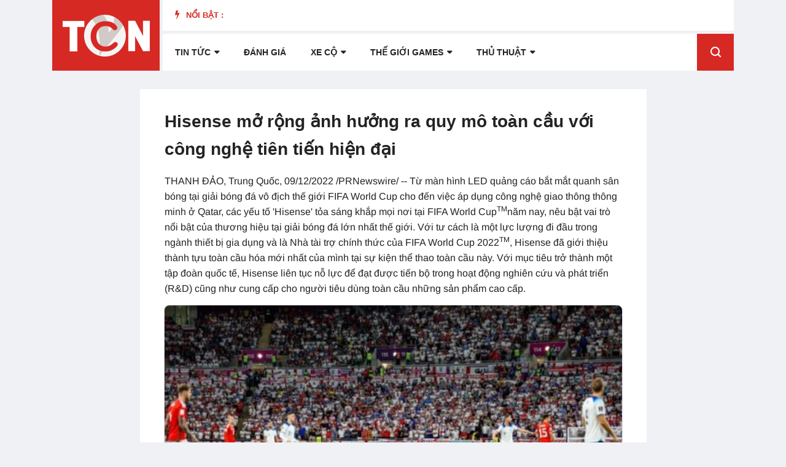

--- FILE ---
content_type: text/html; charset=utf-8
request_url: https://www.google.com/recaptcha/api2/aframe
body_size: 264
content:
<!DOCTYPE HTML><html><head><meta http-equiv="content-type" content="text/html; charset=UTF-8"></head><body><script nonce="NhcqZQx-hpcaaYn2OxI38w">/** Anti-fraud and anti-abuse applications only. See google.com/recaptcha */ try{var clients={'sodar':'https://pagead2.googlesyndication.com/pagead/sodar?'};window.addEventListener("message",function(a){try{if(a.source===window.parent){var b=JSON.parse(a.data);var c=clients[b['id']];if(c){var d=document.createElement('img');d.src=c+b['params']+'&rc='+(localStorage.getItem("rc::a")?sessionStorage.getItem("rc::b"):"");window.document.body.appendChild(d);sessionStorage.setItem("rc::e",parseInt(sessionStorage.getItem("rc::e")||0)+1);localStorage.setItem("rc::h",'1768812622812');}}}catch(b){}});window.parent.postMessage("_grecaptcha_ready", "*");}catch(b){}</script></body></html>